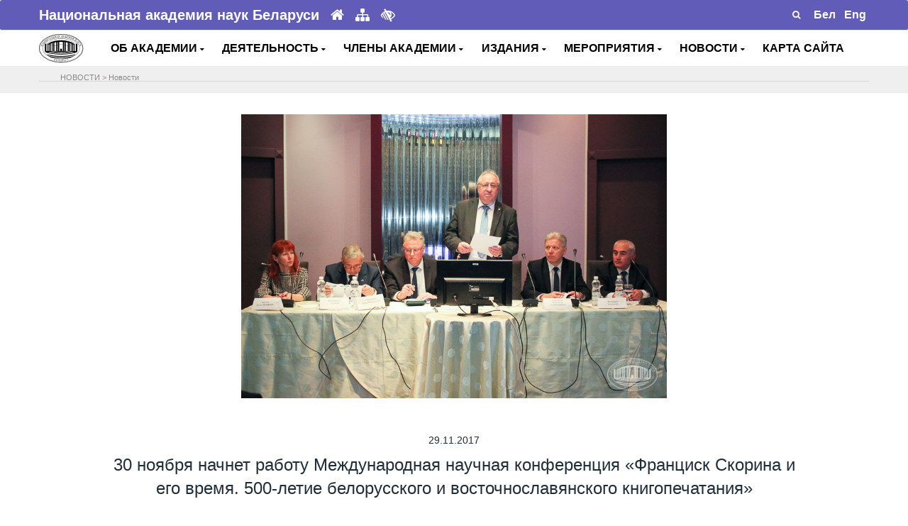

--- FILE ---
content_type: text/html; charset=UTF-8
request_url: https://nasb.gov.by/rus/news/6531/
body_size: 10517
content:
<!DOCTYPE html>
<html lang="ru">
<head>
    <meta charset="utf-8">
    <meta name="viewport" content="width=device-width, initial-scale=1, shrink-to-fit=no">

    <!-- Document Title -->
    <title>30 ноября начнет работу Международная научная конференция «Франциск Скорина и его время. 500-летие белорусского и восточнославянского книгопечатания»</title><meta http-equiv="Content-Type" content="text/html; charset=UTF-8" />
<meta name="robots" content="index, follow" />
<meta name="keywords" content="Keywords" />
<meta name="description" content="Description" />
<link href="/bitrix/cache/css/s1/NANB/page_de4a84d8db0cba31779b467afc4c6356/page_de4a84d8db0cba31779b467afc4c6356_v1.css?1768810319526" type="text/css" rel="stylesheet"/>
<link href="/bitrix/cache/css/s1/NANB/template_6f8babc857b148d2b272d2e1727d2550/template_6f8babc857b148d2b272d2e1727d2550_v1.css?1768810318851" type="text/css" rel="stylesheet" data-template-style="true"/>
<script  src="/bitrix/cache/js/s1/NANB/template_3cfd8076e82e5ee57fe3273fc4970653/template_3cfd8076e82e5ee57fe3273fc4970653_v1.js?1768810318817"></script>

	
    <!-- Favicon -->
    <link rel="shortcut icon" type="image/x-icon" href="/bitrix/templates/NANB/images/favicon.ico">
    <!-- CSS Files -->
<!--грузить правильно-->
	<link rel = "import" href="https://fonts.googleapis.com/css?family=Rubik:400,500,700%7CSource+Sans+Pro:300i,400,400i,600,700" async>
	  	<script src="/../../js/jquery.js"></script>
	<script src="/../../js/uhpv-full.min.js"></script>
	<link rel="stylesheet" href="/bitrix/templates/NANB/css/bootstrap.min.css" >
    <link rel="stylesheet" href="/bitrix/templates/NANB/css/font-awesome.min.css">
    <link rel="stylesheet" href="/bitrix/templates/NANB/plugins/swiper/swiper.min.css">
    <link rel="stylesheet" href="/bitrix/templates/NANB/plugins/magnific-popup/magnific-popup.min.css">
    <link rel="stylesheet" href="/bitrix/templates/NANB/css/style.css">
    <link rel="stylesheet" href="/bitrix/templates/NANB/css/responsive.css">
    <link rel="stylesheet" href="/bitrix/templates/NANB/css/colors/theme-color-3.css">
    <link rel="stylesheet" href="/bitrix/templates/NANB/custom.css">
    <link rel="stylesheet" href="/bitrix/templates/NANB/for_galery/fancybox/jquery.fancybox.css" type="text/css" media="screen"/> 
        <script type="text/javascript" src="/bitrix/templates/NANB/js/jquery-3.3.1.min.js"></script>
	<!---->

  <!--Скрипт для остановки видеопотока при закрытии мод.окна --> 
   <!--script type="text/javascript">
$(document).ready(function(){
    /* Get iframe src attribute value i.e. YouTube video url
    and store it in a variable */
    var url = $("#cartoonVideo").attr('src');
    
    /* Remove iframe src attribute on page load to
    prevent autoplay in background */
    $("#cartoonVideo").attr('src', '');
  
  /* Assign the initially stored url back to the iframe src
    attribute when modal is displayed */
    $("#myModal").on('shown.bs.modal', function(){
        $("#cartoonVideo").attr('src', url);
    });
    
    /* Assign empty url value to the iframe src attribute when
    modal hide, which stop the video playing */
    $("#myModal").on('hide.bs.modal', function(){
        $("#cartoonVideo").attr('src', '');
    });
});
</script-->
<!--
 -->
</head>



<body>
	    <!-- Preloader -->
    <div class="preLoader"></div>
    <!-- Main header -->
<header class="header">
 <!-- Этот стиль и div нужен для рекламы --> 
 <!--style type="text/css">
    .modal-content iframe{
        margin: 0 auto;
        display: block;
    }
 #recl {
  position:fixed; 
  z-index:9999; 
  cursor: pointer; 
  outline: none; 
  bottom:35px; 
 /* font-size:16px;*/
  left:1px; 
  /*margin: 5px;
			 padding:10px; */
  border: none; 
 font-weight:bold; 
  background-size:cover; 
  width:100px; 
			/* height:97px;*/
}
	</style--> 
	       
					<div class="container" >
						<div id="recl">
              <!--a href="https://tibo.by/ip/" target="_blank" ><img src="/../../rus/eye/ip24tibo.png"></a>
				<a href="#myModal" data-toggle="modal"><img src="/../../rus/eye/18ip20tibo2.jpg"></a-->
						</div>
					</div>
	<div class="header-top" data-animate="fadeInDown" data-delay=".5">
	 <div class="container"> 
			<div class="row align-items-center">				
                    <div class="col-lg-6 col-md-7">
                        <div class="header-info text-center text-md-left">
                            <span><b>Национальная академия наук Беларуси</b></span>
							<a href="/rus/about/glavnaya/" title="Главная"><i class="fa fa-home"></i></a>
							<a href="/rus/map/" title="Карта сайта"><i class="fa fa-sitemap"></i></a>
							<a class="d-none d-md-inline" id="specialButton" href="#" title="Для слабовидящих"><i class="fa fa-low-vision" aria-hidden="true"></i></a>
                        </div>
                    </div>
                    <div class="col-lg-6 col-md-5">
                       <div class="header-top-right d-flex align-items-center justify-content-center justify-content-md-end">
							<form id="searchFormMenu" name="myForm" class="d-flex position-relative" action="/rus/search/" method="get"><!--parsley-validate-->
				                <input type="text" name="q" placeholder="Поиск" style="padding: 0px !important;" value="" required>
                                <button type="submit" name="button" id="submitter" class="route"><i class="fa fa-search "></i></button>
							</form>
							 									<div class="text-right">
									<a href="/../../bel/news/" alt="Беларускі" title="Беларускі"><span style="color: #fff">&nbsp;<b>Бел</b>&nbsp;</span></a>
									<a href="/../../eng/news/" alt="English" title="English"><span style="color: #fff">&nbsp;<b>Eng</b>&nbsp;</span></a>
									</div>
								                              
                            </div>
                        </div>
                    </div>
                </div>
            </div>
        

        <div class="main-header" data-animate="fadeInUp" data-delay=".9">
            <div class="container">
                <div class="row align-items-center">
                   
                    <div class="col-xl-1 col-lg-1 col-md-2 col-sm-2 col-3 " id="logo">
                        <!-- Logo -->
                        <div class="logo" >
                            <a href="/rus/about/glavnaya/">
                                <img src="/bitrix/templates/NANB/images/logo12.png" data-rjs="2" alt="НАН Беларуси">
                            </a>
                        </div>
                    </div>  
                    <!--div class="col-md-11 text-center" All Menu center-->
                     <div class="col-xl-11 col-lg-11 col-md-10 col-sm-10 col-9 " id="headmenu">
                         
                        <nav>
                            <!-- Header-menu -->
                            <div class="header-menu">                                
<!--<ul id="horizontal-multilevel-menu"> -->

<ul> <!---- Molchan delete horizontal-multilevel-menu -->
	


   

	
					<li>
				<!--Molchan del class <a href="/rus/about/" class="root-item">ОБ АКАДЕМИИ<i class="fa fa-angle-down"></i></a> 
				<a href="<i class="fa fa-angle-down fa-2x"></i></a-->
				<!--a href="&nbsp;<i class="fa fa-caret-down"></i></a-->
				<a href="#">ОБ АКАДЕМИИ&nbsp;<i class="fa fa-caret-down"></i></a>
			<ul>
		
	
	

   

	
		
							<li>
				<!--a href="</a-->
				<a href="/rus/about/glavnaya/" >Главная</a>
				</li>
			
		
	
	

   

	
		
							<li>
				<!--a href="</a-->
				<a href="/rus/about/status-zadachi/" >Задачи и функции</a>
				</li>
			
		
	
	

   

	
		
							<li>
				<!--a href="</a-->
				<a href="/rus/about/nasha-istoriya/" >Наша история</a>
				</li>
			
		
	
	

   

	
		
							<li>
				<!--a href="</a-->
				<a href="/rus/about/organy-upravleniya/" >Органы управления</a>
				</li>
			
		
	
	

   

	
		
							<li>
				<!--a href="</a-->
				<a href="/rus/about/organizatsii/" >Организации</a>
				</li>
			
		
	
	

   

	
		
							<li>
				<!--a href="</a-->
				<a href="/rus/about/otdeleniya-nauk/" >Отделения наук</a>
				</li>
			
		
	
	

   

	
		
							<li>
				<!--a href="</a-->
				<a href="/rus/about/apparat-nan-belarusi/" >Аппарат НАН Беларуси</a>
				</li>
			
		
	
	

   

	
		
							<li>
				<!--a href="</a-->
				<a href="/rus/about/sovet-molodykh-uchenykh/" >Совет молодых ученых</a>
				</li>
			
		
	
	

   

	
		
							<li>
				<!--a href="</a-->
				<a href="/rus/about/prezidenty-nan-s-1928-goda/" >Руководители академии</a>
				</li>
			
		
	
	

   

	
		
							<li>
				<!--a href="</a-->
				<a href="/rus/about/normativnaya-baza/" >Нормативная и справочная информация</a>
				</li>
			
		
	
	

   

	
		
							<li>
				<!--a href="</a-->
				<a href="/rus/about/elektronnye-obrashcheniya/" >Электронные обращения</a>
				</li>
			
		
	
	

   

	
		
							<li>
				<!--a href="</a-->
				<a href="/rus/about/kontakty/" >Контакты</a>
				</li>
			
		
	
	

    </ul></li> 

	
					<li>
				<!--Molchan del class <a href="/rus/activity/" class="root-item">ДЕЯТЕЛЬНОСТЬ<i class="fa fa-angle-down"></i></a> 
				<a href="<i class="fa fa-angle-down fa-2x"></i></a-->
				<!--a href="&nbsp;<i class="fa fa-caret-down"></i></a-->
				<a href="#">ДЕЯТЕЛЬНОСТЬ&nbsp;<i class="fa fa-caret-down"></i></a>
			<ul>
		
	
	

   

	
		
							<li>
				<!--a href="</a-->
				<a href="/rus/activity/razrabotki/" >Разработки</a>
				</li>
			
		
	
	

   

	
		
							<li>
				<!--a href="</a-->
				<a href="/rus/activity/issledovaniya/" >Исследования</a>
				</li>
			
		
	
	

   

	
		
							<li>
				<!--a href="</a-->
				<a href="/rus/activity/strategiya/" >Стратегические направления</a>
				</li>
			
		
	
	

   

	
		
							<li>
				<!--a href="</a-->
				<a href="/rus/activity/mezhdunarodnye-svyazi/" >Международное сотрудничество</a>
				</li>
			
		
	
	

   

	
		
							<li>
				<!--a href="</a-->
				<a href="/rus/activity/premii-akademii/" >Премии академии</a>
				</li>
			
		
	
	

   

	
		
							<li>
				<!--a href="</a-->
				<a href="/rus/activity/konkursy-akademii/" >Конкурсы академии</a>
				</li>
			
		
	
	

   

	
		
							<li>
				<!--a href="</a-->
				<a href="/rus/activity/nagrady-akademii/" >Награды академии</a>
				</li>
			
		
	
	

   

	
		
							<li>
				<!--a href="</a-->
				<a href="/rus/activity/nauchnye-sovety-i-komitety/" >Научные советы и комитеты</a>
				</li>
			
		
	
	

   

	
		
							<li>
				<!--a href="</a-->
				<a href="/rus/activity/podgotovka-nauchnykh-kadrov/" >Подготовка научных кадров</a>
				</li>
			
		
	
	

   

	
		
							<li>
				<!--a href="</a-->
				<a href="/rus/activity/spravochnaya-informatsiya/" >Аккредитация</a>
				</li>
			
		
	
	

   

	
		
							<li>
				<!--a href="</a-->
				<a href="/rus/activity/zakupki/" >Закупки в строительстве</a>
				</li>
			
		
	
	

   

	
		
							<li>
				<!--a href="</a-->
				<a href="/rus/activity/administrativnye-protsedury/" >Административные процедуры</a>
				</li>
			
		
	
	

   

	
		
							<li>
				<!--a href="</a-->
				<a href="/rus/activity/nauchno-metodicheskoe-obespechenie-razvitiya-informatizatsii/" >Научно-методическое обеспечение развития информатизации</a>
				</li>
			
		
	
	

   

	
		
							<li>
				<!--a href="</a-->
				<a href="/rus/activity/museum/" >Музей истории НАН Беларуси</a>
				</li>
			
		
	
	

    </ul></li> 

	
					<li>
				<!--Molchan del class <a href="/rus/members/" class="root-item">ЧЛЕНЫ АКАДЕМИИ<i class="fa fa-angle-down"></i></a> 
				<a href="<i class="fa fa-angle-down fa-2x"></i></a-->
				<!--a href="&nbsp;<i class="fa fa-caret-down"></i></a-->
				<a href="#">ЧЛЕНЫ АКАДЕМИИ&nbsp;<i class="fa fa-caret-down"></i></a>
			<ul>
		
	
	

   

	
		
							<li>
				<!--a href="</a-->
				<a href="/rus/members/akademiki/" >Академики</a>
				</li>
			
		
	
	

   

	
		
							<li>
				<!--a href="</a-->
				<a href="/rus/members/chleny-korrespondenty/" >Члены-корреспонденты</a>
				</li>
			
		
	
	

   

	
		
							<li>
				<!--a href="</a-->
				<a href="/rus/members/pochetnye-i-inostrannye-chleny/" >Почетные и иностранные члены</a>
				</li>
			
		
	
	

   

	
		
							<li>
				<!--a href="</a-->
				<a href="/rus/members/pamyati-uchenogo/" >Памяти ученого</a>
				</li>
			
		
	
	

    </ul></li> 

	
					<li>
				<!--Molchan del class <a href="/rus/publications/" class="root-item">ИЗДАНИЯ<i class="fa fa-angle-down"></i></a> 
				<a href="<i class="fa fa-angle-down fa-2x"></i></a-->
				<!--a href="&nbsp;<i class="fa fa-caret-down"></i></a-->
				<a href="#">ИЗДАНИЯ&nbsp;<i class="fa fa-caret-down"></i></a>
			<ul>
		
	
	

   

	
		
							<li>
				<!--a href="</a-->
				<a href="/rus/publications/nauchnye-zhurnaly/" >Научные журналы</a>
				</li>
			
		
	
	

   

	
		
							<li>
				<!--a href="</a-->
				<a href="/rus/publications/sborniki-nauchnykh-trudov/" >Сборники научных трудов</a>
				</li>
			
		
	
	

   

	
		
							<li>
				<!--a href="</a-->
				<a href="http://gazeta-navuka.by/"   target="_blank" >Газета "НАВУКА"</a>
				</li>
			
		
	
	

    </ul></li> 

	
					<li>
				<!--Molchan del class <a href="/rus/actions/" class="root-item">МЕРОПРИЯТИЯ<i class="fa fa-angle-down"></i></a> 
				<a href="<i class="fa fa-angle-down fa-2x"></i></a-->
				<!--a href="&nbsp;<i class="fa fa-caret-down"></i></a-->
				<a href="#">МЕРОПРИЯТИЯ&nbsp;<i class="fa fa-caret-down"></i></a>
			<ul>
		
	
	

   

	
		
							<li>
				<!--a href="</a-->
				<a href="/rus/actions/respublikanskie-meropriyatiya/" >Республиканские мероприятия</a>
				</li>
			
		
	
	

   

	
		
							<li>
				<!--a href="</a-->
				<a href="/rus/actions/mezhdunarodnye-meropriyatiya/" >Международные мероприятия</a>
				</li>
			
		
	
	

   

	
		
							<li>
				<!--a href="</a-->
				<a href="/rus/actions/vystavki/" >Выставки</a>
				</li>
			
		
	
	

   

	
		
							<li>
				<!--a href="</a-->
				<a href="/rus/actions/vybory/" >Выборы 2024</a>
				</li>
			
		
	
	

    </ul></li> 

	
					<li>
				<!--Molchan del class <a href="/rus/news/" class="root-item-selected">НОВОСТИ<i class="fa fa-angle-down"></i></a> 
				<a href="<i class="fa fa-angle-down fa-2x"></i></a-->
				<!--a href="&nbsp;<i class="fa fa-caret-down"></i></a-->
				<a href="#">НОВОСТИ&nbsp;<i class="fa fa-caret-down"></i></a>
			<ul>
		
	
	

   

	
		
							<li>
				<!--a href="</a-->
				<a href="/rus/news/index.php" >Новости / Анонсы</a>
				</li>
			
		
	
	

   

	
		
							<li>
				<!--a href="</a-->
				<a href="/rus/news/nan-v-smi/" >База данных "НАН Беларуси в СМИ"</a>
				</li>
			
		
	
	

    </ul></li> 

	
		
							<li>
					<!--a href="/rus/map/" class="root-item">КАРТА САЙТА</a-->
					<a href="/rus/map/">КАРТА САЙТА</a>
				</li>
			
		
	
	


</ul>
 
							    
                            </div>
							
							
							
							
                            <!-- End of Header-menu -->
                           
                        </nav>
                    </div>
                    
                </div>
		
        </div>
		
		
		<div class="section" style="background: #EFEFEF;"><div class="container">		
            <div class="row" style="padding-top: 5px;">
                <div class="col-md-12">
                    <div>
                            <hr/>
                            <div style="position: absolute; left: 40px; top: 3px; padding: 0 5px;">
                            <ul class="breadcrumb-navigation"><li>НОВОСТИ</li><li><span>&nbsp;&gt;&nbsp;</span></li><li><a href="/rus/news/" title="Новости">Новости</a></li></ul>														</div>
												</div>
											</div>
										</div>  
			</div>
    </div> 
    </div>
  <!-- Это модальное окно для видео рекламы (to Trigger Modal) -->
      <!--div id="myModal" class="modal fade">
        <div class="modal-dialog">
            <div class="modal-content">
                <div class="modal-header">
                    <h4 class="modal-title">II ЕВРОПЕЙСКИЕ ИГРЫ</h4>
                    <button type="button" class="close" data-dismiss="modal" aria-hidden="true">&times;</button>
                </div>
                <div class="modal-body">
                   
                    <iframe id="cartoonVideo" width="100%" height="315" src="https://www.youtube.com/embed/VJ_43MbG7PQ" frameborder="0" allow="accelerometer; autoplay; encrypted-media; gyroscope; picture-in-picture" allowfullscreen></iframe>
                </div>
            </div>
        </div>
    </div-->
<!--
-->
</header>  <section class="pb-10"><div class="container">
	<div class="row  justify-content-center pt-30">
		<div class="col-lg-8">
			<div class="text-center" data-animate="fadeInUp" data-delay=".1">
															<img class="img-fluid pull-center" src="/rus/news/newsphoto/20171130-2.jpg"/>							</div>
		</div>
	</div>    
</div>
</section>


<section class="pt-10 pb-30"><div class="container">
	<div class="row justify-content-center pt-30">
		<div class="col-lg-10">
			<div class="number-one-content" data-animate="fadeInUp" data-delay=".5">
				<h6 class="pb-0 text-center"> 
				<!--дата -->
									29.11.2017								</h6>
				<h3 class="pb-0 text-center"> 
				<!--заголовок -->
									30 ноября начнет работу Международная научная конференция «Франциск Скорина и его время. 500-летие белорусского и восточнославянского книгопечатания»								</h3>
			</div>
		</div> 
	</div>
</div>
</section>
<section class="pt-10 pb-10">
	<div class="container">
		<div class="row">
			<div class="col"  data-animate="fadeInUp" data-delay=".1">
															Центр исследований белорусской культуры, языка и литературы Национальной академии наук Беларуси и Межгосударственный фонд гуманитарного сотрудничества государств-участников Содружества Независимых Государств организуют Международную научную конференцию «Франциск Скорина и его время. 500-летие белорусского и восточнославянского книгопечатания», которая состоится 30 ноября – 1 декабря 2017 г. по адресу: г. Минск, проспект Независимости, 11 (конференц-зал гостиницы «Минск»); ул. Сурганова, д. 1, корп. 2.
<p>
	 Франциск Скорина – великий белорусский первопечатник, выдающийся просветитель и писатель эпохи Возрождения – внес неоценимый вклад в развитие белорусской и всей славянской культуры. В 1517 году Ф. Скорина организовал в Праге типографию и выдал там первую в восточнославянском свете печатную книгу. За 1517 – 1519 гг. он перевел и опубликовал 23 книги Библии. Позже в Вильнюсе просветитель выпустил «Малую проезжую книжку» (1522) и «Псалтырь» (1525).
</p>
<p>
	 В открытии конференции и пленарном заседании примут участие: Председатель Президиума НАН Беларуси академик В. Г. Гусаков, академик-секретарь Отделения гуманитарных наук и искусств НАН Беларуси, член-корреспондент А. А. Коваленя, Министр культуры Республики Беларусь Ю. П. Бондарь, исполнительный директор Межгосударственного фонда гуманитарного сотрудничества государств-участников СНГ А. Г. Иксанов, директор Центра исследований белорусской культуры, языка и литературы НАН Беларуси академик А.И. Лакотко, директор Института литературоведения, доктор филологических наук, профессор И. В. Саверченко, профессор БГУ, доктор филологических наук В. П. Рагойша, ведущий научный сотрудник национального исторического музея РБ Ю. М. Лаврик.
</p>
<p>
	 На секционных заседаниях доклады представят 75 участников из Беларуси и стран СНГ, в том числе: доктор филологических наук, профессора, заведующий кафедрой белорусской литературы Гомельского госуниверситета имени Ф.Скорины И. Ф. Штэйнер, доктор филологических наук, профессор кафедры белорусской филологии Брестского госуниверситета имени А. С. Пушкина З. П. Мельникова, директор Института литературы и искусства имени М. Ауэзова Республики Казахстан У. Калижанов, доктор филологических наук, профессор, член-корреспондент Международной академии педагогического образования О. И. Федотов (Москва) и др.
</p>
<p>
	 Проблематика конференции:
</p>
<li>Начало и развитие белорусского и восточнославянского книгопечатания.</li>
<li>Эпоха Ренессанса – универсальное явление европейской культуры.</li>
<li>Перевод Библии на национальные языки.</li>
<li>Библейские переводы: история и современность.</li>
<li>Роль национального языка в развитии культуры в условиях глобализации.</li>
<li>Франциск Скорина и укрепление национальной идентичности.</li>
<li>Духовная и материальная культура Беларуси XVI в.</li>
<li>Белорусское и восточнославянское художественное слово в X – XVIII вв.</li>
<p>
	 Регистрация участников конференции – 30 ноября з 9:00 да 10:00 (конференц-зал гостиницы «Минск»).
</p>
<p>
	 Открытие конференции – 30 ноября в 10:00 (конференц-зал гостиницы «Минск»).
</p>
<p style="text-align: right;">
	<i>Фото газета </i><a target="_blank" href="http://gazeta-navuka.by"><i>Навука</i></a>
</p>												</div>
		</div>
	</div>
</section>
<style>
.img_wrap {
  width: 270px;
  height: 200px;
  margin-bottom: 7px; /* border-style: solid;*/
}

.img_wrap img {
  width: 100%;
  height: 200px;
  object-fit: cover;
  /*object-position: 0 0;*/

}
img {
  	vertical-align: middle;
  }
</style>

<section class="pt-10">
	<div class="container">
		<div class="row">
			
					</div>
	</div>
</section>


<section class="pt-10 pb-30"><div class="container">
	<div class="row justify-content-center pt-30">
		<div class="col-lg-8">
			<div class="number-one-content" data-animate="fadeInUp" data-delay=".5">
				<h6 class="pb-0 text-center"> 
				<!--теги-->
				<b>Теги</b><br/>
									<a href="/rus/search/tags.php?tags=конференции">#конференции</a>        
									<a href="/rus/search/tags.php?tags=анонсы">#анонсы</a>        
								</h6>
			</div>
		</div> 
	</div>
</div>
</section>

<section class="pt-10 pb-30">
	<div class="container">
	<div class="row toleft-toright">												
			<div class="col-5 text-left no-gutters">
				 				
					<a class="bot-nav" style="" title="В НАН Беларуси состоится презентация 3D телевидения без очков" href="/rus/news/6529/"><i class="fa fa-chevron-left" aria-hidden="true" style="font-size:14px"></i> В НАН Беларуси состоится презентация 3D телевидения без очков   </a>  
							</div>		
			<div class="col-5 offset-2 text-right no-gutters">
				 				
					<a class="bot-nav"  title="1 декабря состоится открытие мемориальной доски Шлыку А.А." href="/rus/news/6532/">1 декабря состоится открытие мемориальной доски Шлыку А.А. <i class="fa fa-chevron-right" aria-hidden="true" style="font-size:14px"></i> </a> 
							</div>
		</div>
	<!--div class="row justify-content-center">
		<div class="col-10 text-center">

        				
        		</div> 
	</div-->
</div>
</section>

<script type="text/javascript"> 
    $(document).ready(function() { 
      $("a.fancyimage").fancybox(); 
    }); 
</script> 
<!-- Banners --> <footer> <section class="light-1-bg border-top pt-10 pb-10">
<div class="container">
	 <!-- fluid -->
	<div id="banner" class="row no-gutters align-items-center justify-content-center">
		<div class="col-lg-1 col-md-1 col-sm-1 col-xs-1 col-3" style="margin-right: 10px;">
 <a href="https://president.gov.by/" target="_blank"> <img src="/images/president.gif" alt="" class="img-fluid"></a>
		</div>
		<div class="col-lg-1 col-md-1 col-sm-1 col-xs-1 col-3" style="margin-right: 10px;">
 <a href="https://www.government.by/" target="_blank"> <img src="/images/government.gif" alt="" class="img-fluid"> </a>
		</div>
		<div class="col-lg-1 col-md-1 col-sm-1 col-xs-1 col-3" style="margin-right: 10px;">
 <a href="https://www.brsm.by/" target="_blank"> <img src="/images/brsm.png" alt="" class="img-fluid"> </a>
		</div>
		<div class="col-lg-1 col-md-1 col-sm-1 col-xs-1 col-3" style="margin-right: 10px;">
 <a href="https://gazeta-navuka.by/" target="_blank"> <img src="/images/nauka.png" alt="" class="img-fluid"> </a>
		</div>
		<div class="col-lg-1 col-md-1 col-sm-1 col-xs-1 col-3" style="margin-right: 10px;">
 <a href="https://innosfera.by/" target="_blank"> <img src="/images/nii.gif" alt="" class="img-fluid"> </a>
		</div>
		<div class="col-lg-1 col-md-1 col-sm-1 col-xs-1 col-3" style="margin-right: 10px;">
 <a href=" https://academjournals.by/" target="_blank"> <img src="/images/publications.jpg" alt="" class="img-fluid"> </a>
		</div>
		<div class="col-lg-1 col-md-1 col-sm-1 col-xs-1 col-3" style="margin-right: 10px;">
 <a href="https://www.pac.by/" target="_blank"> <img src="/images/app.gif" alt="" class="img-fluid"> </a>
		</div>
		<div class="col-lg-1 col-md-1 col-sm-1 col-xs-1 col-3" style="margin-right: 10px;">
 <a href="https://www.pravo.by/" target="_blank"> <img src="/images/pravo.gif" alt="" class="img-fluid"> </a>
		</div>
		<div class="col-lg-1 col-md-1 col-sm-1 col-xs-1 col-3" style="margin-right: 10px;">
 <a href="https://ictt.by/rus/" target="_blank"> <img src="/images/rctt.jpg" alt="" class="img-fluid"> </a>
		</div>
		<div class="col-lg-1 col-md-1 col-sm-1 col-xs-1 col-3" style="margin-right: 10px;">
<a href="https://forumpravo.by" target="_blank"><img src="https://pravo.by/upload/medialibrary/eac/eacf225a02dcd35ad59cd79ada5a6acd.jpg" alt="Правовой форум Беларуси" class="img-fluid"/></a>
		</div>
	 <div class="col-lg-1 col-md-1 col-sm-1 col-xs-1 col-3" style="margin-right: 10px;" >
                   <a href="https://profnan.by/" target="_blank">
                   <img src="/images/profsouz.jpg" alt="Профсоюз НАН" class="img-fluid"> </a>
                </div>	
		<div class="col-lg-1 col-md-1 col-sm-1 col-xs-1 col-3" style="margin-right: 10px;">
 <a href="https://history.by/chronicle_of_the_great_patriotic_war_remember_all/" target="_blank"> <img alt="Народная летопись Великой Отечественной войны: вспомним всех!" src="/images/letapis.jpg" class="img-fluid"> </a>
		</div>
		<div class="col-lg-1 col-md-1 col-sm-1 col-xs-1 col-3" style="margin-right: 10px;">
 <a href="https://качество-услуг.бел/" target="_blank"> <img alt="Портал рейтинговой оценки качества оказания услуг организациями Республики Беларусь" src="/images/ku22rus.png" class="img-fluid"> </a>
		</div>
		
		<div class="col-lg-1 col-md-1 col-sm-1 col-xs-1 col-3" style="margin-right: 10px;">
			<a href="https://nbbexpo.by//" target="_blank"> <img alt="НАЦИОНАЛЬНАЯ БЕЗОПАСНОСТЬ. БЕЛАРУСЬ-2024" src="/bitrix/templates/NANB/images/nbbexpo3.gif" class="img-fluid"> </a>
		</div>
		<!--div class="col-lg-1 col-md-1 col-sm-1 col-xs-1 col-3" style="margin-right: 10px;">
 <a href="https://economy.gov.by/ru/news-ru/view/minekonomiki-mininform-i-ont-objjavljajut-o-starte-konkursa-na-sozdanie-logotipa-i-imidzhevogo-slogana-46314-2022/" target="_blank"> <img alt="Конкурс на создание логотипа и имиджевого слогана национального бренда белорусской продукции" src="/bitrix/templates/NANB/img/mineclogo.gif" class="img-fluid"> </a>
		</div-->
		<div class="col-lg-1 col-md-1 col-sm-1 col-xs-1 col-3" style="margin-right: 10px;">
 <a href="https://asio.basnet.by/" target="_blank"> <img alt="Информационное обеспечение научно-технической деятельности НАН Беларуси" title="Информационное обеспечение научно-технической деятельности НАН Беларуси" src="/bitrix/templates/NANB/img/asio.png" class="img-fluid"> </a>
		</div>
		
		<div class="col-lg-1 col-md-1 col-sm-1 col-xs-1 col-3" style="margin-right: 10px;">
			<img alt="2025-ый - Год председательства Республики Беларусь в органах Евразийского экономического союза" title="2025-ый - Год председательства Республики Беларусь в органах Евразийского экономического союза" src="/images/emblema.jpg" class="img-fluid">
		</div>
		
	</div>
	 <!--</div>-->
</div>
 </section>
<!-- End of Banners --> <!-- Footer -->
<div class="bottom-footer" style="background:#605cb8; border-radius: 3px;">
	 <!---->
	<div class="container">
		<div class="row align-items-center">
			 <!-- Copyright -->
			<div class="col-md-6 col-sm-12 col-12 thumbb">
				<div class="copyright-text text-center">
					<p class="mb-md-0">
						 © 2026 Национальная академия наук Беларуси
					</p>
					 <!--small> 220072, г.Минск, пр.Независимости, 68 </small-->
				</div>
			</div>
			 <!-- Social Profiles -->
			<div class="col-md-6 col-sm-12 col-12">
				<ul class="nav justify-content-center">
					 <!--li><a href="https://www.facebook.com/nanbelarus" target="_blank"><i class="fa fa-facebook"></i></a></li-->
					<li><a href="https://vk.com/nanbelarus" target="_blank"><i class="fa fa-vk"></i></a></li>
					<li><a href="https://t.me/nanbelarus" target="_blank"><i class="fa fa-telegram"></i></a></li>
					 <!--li><a href="https://invite.viber.com/?g2=AQBhjJnGP3uuEkiUws9FVQgDqRUGUwqz3GdFK3MYeHK%2B27RQa0k2g%2FcacogXTwZz" target="_blank"><i class="fa fa-phone-square"></i></a></li--> <!--li><a href="https://twitter.com/nanbelarus" target="_blank"><i class="fa fa-twitter"></i></a></li--> <!--li><a href="https://instagram.com/nanbelarus/" target="_blank"><i class="fa fa-instagram"></i></a></li--> <!--li><a href="https://www.linkedin.com/company/the-national-academy-of-sciences-of-belarus" target="_blank"><i class="fa fa-linkedin"></i></a></li>
					<li><a href="https://www.youtube.com/channel/UCCLnA99JIPe-vTCYFhUgjmw" target="_blank"><i class="fa fa-youtube"></i></a></li>
					 <li><a href="https://www.slideshare.net/nanbelarus" target="_blank"><i class="fa fa-slideshare"></i></a></li-->
				</ul>
			</div>
		</div>
	</div>
</div>
 </footer>
<!-- End of Footer --> <!-- Back to top -->
<div class="back-to-top">
 <a href="#" style="border-radius: 3px;"> <i class="fa fa-chevron-up"></i></a> <!--Молчан сделала скругления -->
</div>
    <script type="text/javascript" src="/bitrix/templates/NANB/js/bootstrap.bundle.min.js"></script>
    <script type="text/javascript" src="/bitrix/templates/NANB/plugins/waypoints/jquery.waypoints.min.js"></script>
    <script type="text/javascript" src="/bitrix/templates/NANB/plugins/waypoints/sticky.min.js"></script>
    <script type="text/javascript" src="/bitrix/templates/NANB/plugins/swiper/swiper.min.js"></script>
    <script type="text/javascript" src="/bitrix/templates/NANB/plugins/magnific-popup/jquery.magnific-popup.min.js"></script>
    <script type="text/javascript" src="/bitrix/templates/NANB/plugins/parsley/parsley.min.js"></script>
    <script type="text/javascript" src="/bitrix/templates/NANB/plugins/retinajs/retina.min.js"></script>
    <script type="text/javascript" src="/bitrix/templates/NANB/plugins/isotope/isotope.pkgd.min.js"></script>
    <script type="text/javascript" src="/bitrix/templates/NANB/js/menu.min.js"></script>
    <script type="text/javascript" src="/bitrix/templates/NANB/js/scripts.js"></script>
	<script type="text/javascript" src="/bitrix/templates/NANB/for_galery/fancybox/jquery.fancybox.pack.js"> </script>
	<!-- Yandex.Metrika counter --> <script type="text/javascript" > (function(m,e,t,r,i,k,a){m[i]=m[i]||function(){(m[i].a=m[i].a||[]).push(arguments)}; m[i].l=1*new Date();k=e.createElement(t),a=e.getElementsByTagName(t)[0],k.async=1,k.src=r,a.parentNode.insertBefore(k,a)}) (window, document, "script", "https://mc.yandex.ru/metrika/tag.js", "ym"); ym(30715523, "init", { clickmap:true, trackLinks:true, accurateTrackBounce:true }); </script> <noscript><div><img src="https://mc.yandex.ru/watch/30715523" style="position:absolute; left:-9999px;" alt="" /></div></noscript> <!-- /Yandex.Metrika counter -->
</body>
</html>
	

--- FILE ---
content_type: text/css
request_url: https://nasb.gov.by/bitrix/templates/NANB/css/colors/theme-color-3.css
body_size: 1121
content:
/*========================================================
Template name:  VPNet
========================================================*/

/* Main Color */
.ColorSwitcher__control,
.replaced-svg,
a:hover,
.client-area span:hover,
.client-area .dropdown-menu a:hover,
.single-package ul li span,
.single-package:hover p,
.single-faq h3:before,
.faq-answer p span,
.play-btn,
.single-news ul li a:hover,
.single-news > a:hover,
.contact-widget-content ul li i,
.contact-widget-content ul li a:hover,
.footer-widget .menu > li > a:hover,
.page-title li a:hover, 
.page-title li:last-child a,
.single-service:not(.single-service-white) svg,
.single-service:not(.single-service-white) a,
.service-details h2 span,
.service-details ul li:before,

.single-serviceVak:not(.single-serviceVak-white) svg,
.single-serviceVak:not(.single-serviceVak-white) a,
.serviceVak-details h2 span,
.serviceVak-details ul li:before,

.blog-pagination .active a,
.search-widget button:hover,
.blog-pagination a:hover,
.list-widget li a:hover, 
.list-widget li a:hover:before,
.rpw-content > a:hover,
.social-share li a:hover,
.tags a:hover,
.post-content blockquote span,
.tags i,
.post-share a:hover,
.post-author-details a,
.comment-reply,
.star-rating,
.in-stact i,
.product-descripton .price, 
.product-descripton .price ins,
.pro-tab-nav a.active,
.single-theme-feature i,
.header-menu #menu-button {
    color: #605cb8;
}

.header-info a,
.header-call a{
    color: #fff;
}




/*Рабушко: вынесла отдельно для меню*/
.header-menu > ul > li:hover > a, 
.header-menu > ul > li.active > a,
.header-menu ul ul li:hover > a, 
.header-menu ul ul li > a:hover, 
.header-menu ul ul li.active > a
{
	background: #605cb8;
	color: #fff;
}



/* Main background color */
.btn:before,
.theme-bg-overlay:before,
/*.header-top-right form input,
.header-top-right form button,*/
.header-menu > ul > li > a:after, 
.header-menu > ul > li.active > a:after, 
.header-menu > ul > li:hover > a:after,
.single-feature-content h4:before,
.single-package .pupular-pack,
.tip, a.tip,
.bottom-footer a:hover,
.back-to-top a,
.social-share li,
.primary-bg,
.form-response {
    background-color: #605cb8;
}


/*.header-top-right form input,
.header-top-right form button { Рабушко 19.03.2019  цвет поиска

	color: #fff;
    background-color: #202e39;
}*/
.header-top-right form input,
.header-top-right form input:hover {
      color: #000;
    background-color: #e6e6e6;
}
.header-top-right form button { /*Молчан  19.03.2019  цвет поиска синий а выдвигайка белый*/

    color: #fff;
    background-color: #605cb8;
}

/* Border color */
.theme-input-style:focus,
.footer-widget .menu > li:hover:before,
.single-service:not(.single-service-white):hover {
    border-color: #605cb8;
}

.single-serviceVak:not(.single-serviceVak-white):hover {
    border-color: #605cb8;
}

/* Others */
.review-text p:after,
.review-author-info ul,
.next-review .replaced-svg, 
.prev-review .replaced-svg,
.play-btn:hover {
	color: #fff;
}

.client-area span,
.header-call a:hover,
.play-btn:hover,
.list-widget li a:before,
.search-widget button,
.post-author-details a:hover {
	color: #202e39;
}

.btn:after,
a.tip:hover,
.single-product .discount,
.back-to-top a:hover {
    background-color: #202e39;
}